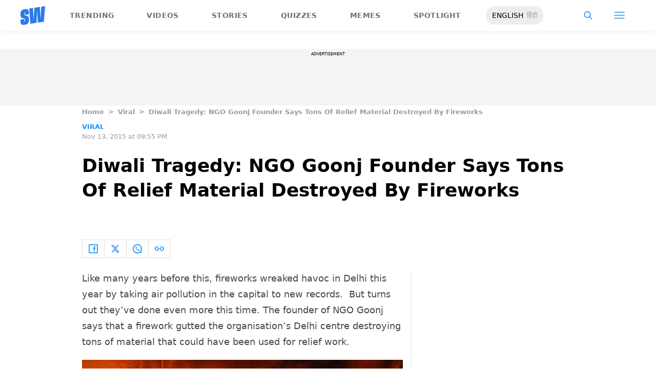

--- FILE ---
content_type: image/svg+xml
request_url: https://www.scoopwhoop.com/_next/static/media/clipboardIcon.55a48cbe.svg
body_size: 323
content:
<svg width="18" height="18" fill="curerentColor" viewBox="0 0 18 9" xmlns="http://www.w3.org/2000/svg">
      <path
        fill-rule="evenodd"
        d="M7.364 6.51v1.628H4.09C1.83 8.138 0 6.316 0 4.07S1.832 0 4.09 0h3.274v1.628H4.09a2.448 2.448 0 0 0-2.455 2.441 2.448 2.448 0 0 0 2.455 2.442h3.273zm3.272-4.882V0h3.273C16.17 0 18 1.822 18 4.07c0 2.246-1.831 4.068-4.09 4.068h-3.274V6.511h3.273a2.448 2.448 0 0 0 2.455-2.442 2.448 2.448 0 0 0-2.455-2.441h-3.273zM4.91 3.255v1.628h8.182V3.255H4.909z"
        clip-rule="evenodd"
      />
</svg>

--- FILE ---
content_type: application/javascript; charset=utf-8
request_url: https://fundingchoicesmessages.google.com/f/AGSKWxUdKBWS2aY4LMAd-gaygLej22AavOUDoqcHDfaqYPJJUAsPh5kxeKGEHGo4srkTAQHiyINZYfTN2r3px0cwrZgk3rWVWC29YSWd-XwkwFtzPHUudrgv-w3eEGT78SYrEUjSkhRyVDiXjDQCOOxB3o6_-pmC4eommC2DBTrikHHYmshT7zxOK5_diDjD/_/images/gads_/ads/rawstory_/assets/js/ad._ad_utils-/496_98_
body_size: -1290
content:
window['badb16a2-57ae-4d2e-ab59-38ab2f0c8860'] = true;